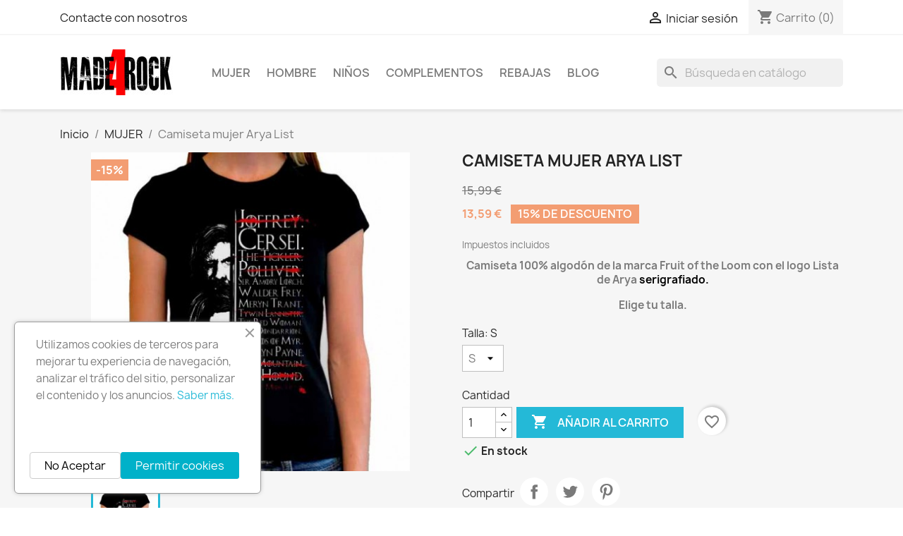

--- FILE ---
content_type: text/html; charset=utf-8
request_url: https://made4rock.com/es/mujer/58-camiseta-juego-de-tronos-arya-list.html
body_size: 17404
content:
<!doctype html>
<html lang="es-ES">

  <head>
    
      
  <meta charset="utf-8">


  <meta http-equiv="x-ua-compatible" content="ie=edge">



  <title>Camiseta mujer Juego de tronos Arya List. MADE4ROCK</title>
  
    
  
  <meta name="description" content="Camiseta mujer Juego de tronos Arya List. Camisetas de series de televisión para mujeres. Tienda de ropa para mujeres. Somos una tienda online de camisetas">
  <meta name="keywords" content="">
        <link rel="canonical" href="https://made4rock.com/es/mujer/58-camiseta-juego-de-tronos-arya-list.html">
    
          <link rel="alternate" href="https://made4rock.com/es/mujer/58-camiseta-juego-de-tronos-arya-list.html" hreflang="es-es">
          <link rel="alternate" href="https://made4rock.com/en/women/58-arya-list-women-t-shirt.html" hreflang="en-gb">
      
  
  
    <script type="application/ld+json">
  {
    "@context": "https://schema.org",
    "@type": "Organization",
    "name" : "MADE4ROCK",
    "url" : "https://made4rock.com/es/"
         ,"logo": {
        "@type": "ImageObject",
        "url":"https://made4rock.com/img/logo-1730745661.jpg"
      }
      }
</script>

<script type="application/ld+json">
  {
    "@context": "https://schema.org",
    "@type": "WebPage",
    "isPartOf": {
      "@type": "WebSite",
      "url":  "https://made4rock.com/es/",
      "name": "MADE4ROCK"
    },
    "name": "Camiseta mujer Juego de tronos Arya List. MADE4ROCK",
    "url":  "https://made4rock.com/es/mujer/58-camiseta-juego-de-tronos-arya-list.html"
  }
</script>


  <script type="application/ld+json">
    {
      "@context": "https://schema.org",
      "@type": "BreadcrumbList",
      "itemListElement": [
                  {
            "@type": "ListItem",
            "position": 1,
            "name": "Inicio",
            "item": "https://made4rock.com/es/"
          },                  {
            "@type": "ListItem",
            "position": 2,
            "name": "MUJER",
            "item": "https://made4rock.com/es/3-mujer"
          },                  {
            "@type": "ListItem",
            "position": 3,
            "name": "Camiseta mujer Arya List",
            "item": "https://made4rock.com/es/mujer/58-camiseta-juego-de-tronos-arya-list.html"
          }              ]
    }
  </script>
  
  
  
      <script type="application/ld+json">
  {
    "@context": "https://schema.org/",
    "@type": "Product",
    "name": "Camiseta mujer Arya List",
    "description": "Camiseta mujer Juego de tronos Arya List. Camisetas de series de televisión para mujeres. Tienda de ropa para mujeres. Somos una tienda online de camisetas",
    "category": "MUJER",
    "image" :"https://made4rock.com/126-home_default/camiseta-juego-de-tronos-arya-list.jpg",    "sku": "cam2arya",
    "mpn": "cam2arya"
        ,
    "brand": {
      "@type": "Brand",
      "name": "MADE4ROCK"
    }
            ,
    "weight": {
        "@context": "https://schema.org",
        "@type": "QuantitativeValue",
        "value": "0.170000",
        "unitCode": "kg"
    }
        ,
    "offers": {
      "@type": "Offer",
      "priceCurrency": "EUR",
      "name": "Camiseta mujer Arya List",
      "price": "13.59",
      "url": "https://made4rock.com/es/mujer/58-4726-camiseta-juego-de-tronos-arya-list.html#/34-talla-s",
      "priceValidUntil": "2026-01-30",
              "image": ["https://made4rock.com/126-large_default/camiseta-juego-de-tronos-arya-list.jpg"],
            "sku": "cam2arya",
      "mpn": "cam2arya",
                        "availability": "https://schema.org/InStock",
      "seller": {
        "@type": "Organization",
        "name": "MADE4ROCK"
      }
    }
      }
</script>

  
  
    
  

  
    <meta property="og:title" content="Camiseta mujer Juego de tronos Arya List. MADE4ROCK" />
    <meta property="og:description" content="Camiseta mujer Juego de tronos Arya List. Camisetas de series de televisión para mujeres. Tienda de ropa para mujeres. Somos una tienda online de camisetas" />
    <meta property="og:url" content="https://made4rock.com/es/mujer/58-camiseta-juego-de-tronos-arya-list.html" />
    <meta property="og:site_name" content="MADE4ROCK" />
        



  <meta name="viewport" content="width=device-width, initial-scale=1">



  <link rel="icon" type="image/vnd.microsoft.icon" href="https://made4rock.com/img/favicon.ico?1730745661">
  <link rel="shortcut icon" type="image/x-icon" href="https://made4rock.com/img/favicon.ico?1730745661">



    <link rel="stylesheet" href="/modules/ps_checkout/views/css/payments.css?version=8.5.0.6" type="text/css" media="all">
  <link rel="stylesheet" href="https://made4rock.com/themes/classic/assets/cache/theme-c0ea1c403.css" type="text/css" media="all">




  

  <script type="text/javascript">
        var blockwishlistController = "https:\/\/made4rock.com\/es\/module\/blockwishlist\/action";
        var prestashop = {"cart":{"products":[],"totals":{"total":{"type":"total","label":"Total","amount":0,"value":"0,00\u00a0\u20ac"},"total_including_tax":{"type":"total","label":"Total (impuestos incl.)","amount":0,"value":"0,00\u00a0\u20ac"},"total_excluding_tax":{"type":"total","label":"Total (impuestos excl.)","amount":0,"value":"0,00\u00a0\u20ac"}},"subtotals":{"products":{"type":"products","label":"Subtotal","amount":0,"value":"0,00\u00a0\u20ac"},"discounts":null,"shipping":{"type":"shipping","label":"Transporte","amount":0,"value":""},"tax":{"type":"tax","label":"Impuestos incluidos","amount":0,"value":"0,00\u00a0\u20ac"}},"products_count":0,"summary_string":"0 art\u00edculos","vouchers":{"allowed":1,"added":[]},"discounts":[],"minimalPurchase":0,"minimalPurchaseRequired":""},"currency":{"id":1,"name":"Euro","iso_code":"EUR","iso_code_num":"978","sign":"\u20ac"},"customer":{"lastname":null,"firstname":null,"email":null,"birthday":null,"newsletter":null,"newsletter_date_add":null,"optin":null,"website":null,"company":null,"siret":null,"ape":null,"is_logged":false,"gender":{"type":null,"name":null},"addresses":[]},"country":{"id_zone":"9","id_currency":"1","call_prefix":"34","iso_code":"ES","active":"1","contains_states":"1","need_identification_number":"0","need_zip_code":"1","zip_code_format":"NNNNN","display_tax_label":"1","name":"Espa\u00f1a","id":6},"language":{"name":"Espa\u00f1ol (Spanish)","iso_code":"es","locale":"es-ES","language_code":"es-es","active":"1","is_rtl":"0","date_format_lite":"d\/m\/Y","date_format_full":"d\/m\/Y H:i:s","id":1},"page":{"title":"","canonical":"https:\/\/made4rock.com\/es\/mujer\/58-camiseta-juego-de-tronos-arya-list.html","meta":{"title":"Camiseta mujer Juego de tronos Arya List. MADE4ROCK","description":"Camiseta mujer Juego de tronos Arya List. Camisetas de series de televisi\u00f3n para mujeres. Tienda de ropa para mujeres. Somos una tienda online de camisetas","keywords":"","robots":"index"},"page_name":"product","body_classes":{"lang-es":true,"lang-rtl":false,"country-ES":true,"currency-EUR":true,"layout-full-width":true,"page-product":true,"tax-display-enabled":true,"page-customer-account":false,"product-id-58":true,"product-Camiseta mujer Arya List":true,"product-id-category-3":true,"product-id-manufacturer-0":true,"product-id-supplier-0":true,"product-available-for-order":true},"admin_notifications":[],"password-policy":{"feedbacks":{"0":"Muy d\u00e9bil","1":"D\u00e9bil","2":"Promedio","3":"Fuerte","4":"Muy fuerte","Straight rows of keys are easy to guess":"Una serie seguida de teclas de la misma fila es f\u00e1cil de adivinar","Short keyboard patterns are easy to guess":"Los patrones de teclado cortos son f\u00e1ciles de adivinar","Use a longer keyboard pattern with more turns":"Usa un patr\u00f3n de teclado m\u00e1s largo y con m\u00e1s giros","Repeats like \"aaa\" are easy to guess":"Las repeticiones como \u00abaaa\u00bb son f\u00e1ciles de adivinar","Repeats like \"abcabcabc\" are only slightly harder to guess than \"abc\"":"Las repeticiones como \"abcabcabc\" son solo un poco m\u00e1s dif\u00edciles de adivinar que \"abc\"","Sequences like abc or 6543 are easy to guess":"Las secuencias como \"abc\" o \"6543\" son f\u00e1ciles de adivinar","Recent years are easy to guess":"Los a\u00f1os recientes son f\u00e1ciles de adivinar","Dates are often easy to guess":"Las fechas suelen ser f\u00e1ciles de adivinar","This is a top-10 common password":"Esta es una de las 10 contrase\u00f1as m\u00e1s comunes","This is a top-100 common password":"Esta es una de las 100 contrase\u00f1as m\u00e1s comunes","This is a very common password":"Esta contrase\u00f1a es muy com\u00fan","This is similar to a commonly used password":"Esta contrase\u00f1a es similar a otras contrase\u00f1as muy usadas","A word by itself is easy to guess":"Una palabra que por s\u00ed misma es f\u00e1cil de adivinar","Names and surnames by themselves are easy to guess":"Los nombres y apellidos completos son f\u00e1ciles de adivinar","Common names and surnames are easy to guess":"Los nombres comunes y los apellidos son f\u00e1ciles de adivinar","Use a few words, avoid common phrases":"Usa varias palabras, evita frases comunes","No need for symbols, digits, or uppercase letters":"No se necesitan s\u00edmbolos, d\u00edgitos o letras may\u00fasculas","Avoid repeated words and characters":"Evita repetir palabras y caracteres","Avoid sequences":"Evita secuencias","Avoid recent years":"Evita a\u00f1os recientes","Avoid years that are associated with you":"Evita a\u00f1os que puedan asociarse contigo","Avoid dates and years that are associated with you":"Evita a\u00f1os y fechas que puedan asociarse contigo","Capitalization doesn't help very much":"Las may\u00fasculas no ayudan mucho","All-uppercase is almost as easy to guess as all-lowercase":"Todo en may\u00fasculas es casi tan f\u00e1cil de adivinar como en min\u00fasculas","Reversed words aren't much harder to guess":"Las palabras invertidas no son mucho m\u00e1s dif\u00edciles de adivinar","Predictable substitutions like '@' instead of 'a' don't help very much":"Las sustituciones predecibles como usar \"@\" en lugar de \"a\" no ayudan mucho","Add another word or two. Uncommon words are better.":"A\u00f1ade una o dos palabras m\u00e1s. Es mejor usar palabras poco habituales."}}},"shop":{"name":"MADE4ROCK","logo":"https:\/\/made4rock.com\/img\/logo-1730745661.jpg","stores_icon":"https:\/\/made4rock.com\/img\/mi-tienda-logo_stores-1431877782.gif","favicon":"https:\/\/made4rock.com\/img\/favicon.ico"},"core_js_public_path":"\/themes\/","urls":{"base_url":"https:\/\/made4rock.com\/","current_url":"https:\/\/made4rock.com\/es\/mujer\/58-camiseta-juego-de-tronos-arya-list.html","shop_domain_url":"https:\/\/made4rock.com","img_ps_url":"https:\/\/made4rock.com\/img\/","img_cat_url":"https:\/\/made4rock.com\/img\/c\/","img_lang_url":"https:\/\/made4rock.com\/img\/l\/","img_prod_url":"https:\/\/made4rock.com\/img\/p\/","img_manu_url":"https:\/\/made4rock.com\/img\/m\/","img_sup_url":"https:\/\/made4rock.com\/img\/su\/","img_ship_url":"https:\/\/made4rock.com\/img\/s\/","img_store_url":"https:\/\/made4rock.com\/img\/st\/","img_col_url":"https:\/\/made4rock.com\/img\/co\/","img_url":"https:\/\/made4rock.com\/themes\/classic\/assets\/img\/","css_url":"https:\/\/made4rock.com\/themes\/classic\/assets\/css\/","js_url":"https:\/\/made4rock.com\/themes\/classic\/assets\/js\/","pic_url":"https:\/\/made4rock.com\/upload\/","theme_assets":"https:\/\/made4rock.com\/themes\/classic\/assets\/","theme_dir":"https:\/\/made4rock.com\/themes\/classic\/","pages":{"address":"https:\/\/made4rock.com\/es\/direccion","addresses":"https:\/\/made4rock.com\/es\/direcciones","authentication":"https:\/\/made4rock.com\/es\/inicio-sesion","manufacturer":"https:\/\/made4rock.com\/es\/fabricantes","cart":"https:\/\/made4rock.com\/es\/carrito","category":"https:\/\/made4rock.com\/es\/index.php?controller=category","cms":"https:\/\/made4rock.com\/es\/index.php?controller=cms","contact":"https:\/\/made4rock.com\/es\/contactanos","discount":"https:\/\/made4rock.com\/es\/descuento","guest_tracking":"https:\/\/made4rock.com\/es\/seguimiento-cliente-no-registrado","history":"https:\/\/made4rock.com\/es\/historial-compra","identity":"https:\/\/made4rock.com\/es\/datos-personales","index":"https:\/\/made4rock.com\/es\/","my_account":"https:\/\/made4rock.com\/es\/mi-cuenta","order_confirmation":"https:\/\/made4rock.com\/es\/confirmacion-pedido","order_detail":"https:\/\/made4rock.com\/es\/index.php?controller=order-detail","order_follow":"https:\/\/made4rock.com\/es\/seguimiento-pedido","order":"https:\/\/made4rock.com\/es\/pedido","order_return":"https:\/\/made4rock.com\/es\/index.php?controller=order-return","order_slip":"https:\/\/made4rock.com\/es\/albaran","pagenotfound":"https:\/\/made4rock.com\/es\/pagina-no-ecnontrada","password":"https:\/\/made4rock.com\/es\/recuperacion-contrase\u00f1a","pdf_invoice":"https:\/\/made4rock.com\/es\/index.php?controller=pdf-invoice","pdf_order_return":"https:\/\/made4rock.com\/es\/index.php?controller=pdf-order-return","pdf_order_slip":"https:\/\/made4rock.com\/es\/index.php?controller=pdf-order-slip","prices_drop":"https:\/\/made4rock.com\/es\/bajamos-precios","product":"https:\/\/made4rock.com\/es\/index.php?controller=product","registration":"https:\/\/made4rock.com\/es\/index.php?controller=registration","search":"https:\/\/made4rock.com\/es\/buscar","sitemap":"https:\/\/made4rock.com\/es\/mapa-web","stores":"https:\/\/made4rock.com\/es\/tiendas","supplier":"https:\/\/made4rock.com\/es\/proveedor","new_products":"https:\/\/made4rock.com\/es\/nuevos-productos","brands":"https:\/\/made4rock.com\/es\/fabricantes","register":"https:\/\/made4rock.com\/es\/index.php?controller=registration","order_login":"https:\/\/made4rock.com\/es\/pedido?login=1"},"alternative_langs":{"es-es":"https:\/\/made4rock.com\/es\/mujer\/58-camiseta-juego-de-tronos-arya-list.html","en-gb":"https:\/\/made4rock.com\/en\/women\/58-arya-list-women-t-shirt.html"},"actions":{"logout":"https:\/\/made4rock.com\/es\/?mylogout="},"no_picture_image":{"bySize":{"small_default":{"url":"https:\/\/made4rock.com\/img\/p\/es-default-small_default.jpg","width":98,"height":98},"cart_default":{"url":"https:\/\/made4rock.com\/img\/p\/es-default-cart_default.jpg","width":125,"height":125},"home_default":{"url":"https:\/\/made4rock.com\/img\/p\/es-default-home_default.jpg","width":250,"height":250},"medium_default":{"url":"https:\/\/made4rock.com\/img\/p\/es-default-medium_default.jpg","width":452,"height":452},"large_default":{"url":"https:\/\/made4rock.com\/img\/p\/es-default-large_default.jpg","width":800,"height":800}},"small":{"url":"https:\/\/made4rock.com\/img\/p\/es-default-small_default.jpg","width":98,"height":98},"medium":{"url":"https:\/\/made4rock.com\/img\/p\/es-default-home_default.jpg","width":250,"height":250},"large":{"url":"https:\/\/made4rock.com\/img\/p\/es-default-large_default.jpg","width":800,"height":800},"legend":""}},"configuration":{"display_taxes_label":true,"display_prices_tax_incl":true,"is_catalog":false,"show_prices":true,"opt_in":{"partner":false},"quantity_discount":{"type":"discount","label":"Descuento unitario"},"voucher_enabled":1,"return_enabled":0},"field_required":[],"breadcrumb":{"links":[{"title":"Inicio","url":"https:\/\/made4rock.com\/es\/"},{"title":"MUJER","url":"https:\/\/made4rock.com\/es\/3-mujer"},{"title":"Camiseta mujer Arya List","url":"https:\/\/made4rock.com\/es\/mujer\/58-camiseta-juego-de-tronos-arya-list.html"}],"count":3},"link":{"protocol_link":"https:\/\/","protocol_content":"https:\/\/"},"time":1768476425,"static_token":"9de9a2bbe9b3cbd5465c15639927369b","token":"895423f582c78c8a51d110f301a5285b","debug":false};
        var productsAlreadyTagged = [];
        var ps_checkoutApplePayUrl = "https:\/\/made4rock.com\/es\/module\/ps_checkout\/applepay?token=9de9a2bbe9b3cbd5465c15639927369b";
        var ps_checkoutAutoRenderDisabled = false;
        var ps_checkoutCancelUrl = "https:\/\/made4rock.com\/es\/module\/ps_checkout\/cancel?token=9de9a2bbe9b3cbd5465c15639927369b";
        var ps_checkoutCardBrands = ["MASTERCARD","VISA","AMEX"];
        var ps_checkoutCardFundingSourceImg = "\/modules\/ps_checkout\/views\/img\/payment-cards.png";
        var ps_checkoutCardLogos = {"AMEX":"\/modules\/ps_checkout\/views\/img\/amex.svg","CB_NATIONALE":"\/modules\/ps_checkout\/views\/img\/cb.svg","DINERS":"\/modules\/ps_checkout\/views\/img\/diners.svg","DISCOVER":"\/modules\/ps_checkout\/views\/img\/discover.svg","JCB":"\/modules\/ps_checkout\/views\/img\/jcb.svg","MAESTRO":"\/modules\/ps_checkout\/views\/img\/maestro.svg","MASTERCARD":"\/modules\/ps_checkout\/views\/img\/mastercard.svg","UNIONPAY":"\/modules\/ps_checkout\/views\/img\/unionpay.svg","VISA":"\/modules\/ps_checkout\/views\/img\/visa.svg"};
        var ps_checkoutCartProductCount = 0;
        var ps_checkoutCheckUrl = "https:\/\/made4rock.com\/es\/module\/ps_checkout\/check?token=9de9a2bbe9b3cbd5465c15639927369b";
        var ps_checkoutCheckoutTranslations = {"checkout.go.back.label":"Pagar","checkout.go.back.link.title":"Volver a la compra","checkout.card.payment":"Pago con tarjeta","checkout.page.heading":"Resumen del pedido","checkout.cart.empty":"Tu carrito est\u00e1 vac\u00edo.","checkout.page.subheading.card":"Tarjeta","checkout.page.subheading.paypal":"PayPal","checkout.payment.by.card":"Has elegido pagar con tarjeta.","checkout.payment.by.paypal":"Has elegido pagar con PayPal.","checkout.order.summary":"Este es un breve resumen de tu pedido:","checkout.order.amount.total":"El importe total del pedido es de","checkout.order.included.tax":"(IVA incluido)","checkout.order.confirm.label":"Haz clic en \"Confirmar mi pedido\" para confirmar el pedido.","checkout.payment.token.delete.modal.header":"\u00bfEliminar este m\u00e9todo de pago?","checkout.payment.token.delete.modal.content":"El siguiente m\u00e9todo de pago ser\u00e1 eliminado de tu cuenta:","checkout.payment.token.delete.modal.confirm-button":"Eliminar m\u00e9todo de pago","checkout.payment.loader.processing-request":"Por favor espera, estamos procesando tu solicitud","checkout.payment.others.link.label":"Otros m\u00e9todos de pago","checkout.payment.others.confirm.button.label":"Confirmar el pedido","checkout.form.error.label":"Se ha producido un error durante el pago. Vuelve a intentarlo o ponte en contacto con el servicio de asistencia.","loader-component.label.header":"\u00a1Gracias por tu compra!","loader-component.label.body":"Por favor, espera, estamos procesando tu pago","loader-component.label.body.longer":"Esto est\u00e1 tardando m\u00e1s de lo esperado. Por favor, espera\u2026","payment-method-logos.title":"Pagos 100% seguros","express-button.cart.separator":"o","express-button.checkout.express-checkout":"Compra r\u00e1pida","ok":"Ok","cancel":"Cancelar","paypal.hosted-fields.label.card-name":"Nombre del titular de la tarjeta","paypal.hosted-fields.placeholder.card-name":"Nombre del titular de la tarjeta","paypal.hosted-fields.label.card-number":"N\u00famero de tarjeta","paypal.hosted-fields.placeholder.card-number":"N\u00famero de tarjeta","paypal.hosted-fields.label.expiration-date":"Fecha de caducidad","paypal.hosted-fields.placeholder.expiration-date":"MM\/YY","paypal.hosted-fields.label.cvv":"CVC","paypal.hosted-fields.placeholder.cvv":"XXX","error.paypal-sdk":"No hay instancia del SDK de JavaScript de PayPal","error.google-pay-sdk":"No hay instancia del SDK de JavaScript de Google Pay","error.apple-pay-sdk":"No hay instancia del SDK de JavaScript de Apple Pay","error.google-pay.transaction-info":"Ocurri\u00f3 un error al obtener la informaci\u00f3n de la transacci\u00f3n de Google Pay","error.apple-pay.payment-request":"Ocurri\u00f3 un error al obtener la solicitud de pago de Apple Pay","error.paypal-sdk.contingency.cancel":"Autenticaci\u00f3n del titular de la tarjeta cancelada, por favor, elige otro m\u00e9todo de pago o int\u00e9ntalo de nuevo.","error.paypal-sdk.contingency.error":"Se ha producido un error en la autentificaci\u00f3n del titular de la tarjeta, por favor, elige otro m\u00e9todo de pago o int\u00e9ntalo de nuevo.","error.paypal-sdk.contingency.failure":"Autenticaci\u00f3n del titular de la tarjeta cancelada, por favor, elige otro m\u00e9todo de pago o int\u00e9ntalo de nuevo.","error.paypal-sdk.contingency.unknown":"Autenticaci\u00f3n del titular de la tarjeta no puede ser verificada, por favor, elige otro m\u00e9todo de pago o int\u00e9ntalo de nuevo.","APPLE_PAY_MERCHANT_SESSION_VALIDATION_ERROR":"No podemos procesar su pago con Apple Pay en este momento. Esto podr\u00eda deberse a un problema al verificar la configuraci\u00f3n de pago de este sitio web. Int\u00e9ntelo de nuevo m\u00e1s tarde o elija otro m\u00e9todo de pago.","APPROVE_APPLE_PAY_VALIDATION_ERROR":"Hemos encontrado un problema al procesar su pago con Apple Pay. Verifique los detalles de su pedido e int\u00e9ntelo de nuevo, o utilice otro m\u00e9todo de pago."};
        var ps_checkoutCheckoutUrl = "https:\/\/made4rock.com\/es\/pedido";
        var ps_checkoutConfirmUrl = "https:\/\/made4rock.com\/es\/confirmacion-pedido";
        var ps_checkoutCreateUrl = "https:\/\/made4rock.com\/es\/module\/ps_checkout\/create?token=9de9a2bbe9b3cbd5465c15639927369b";
        var ps_checkoutCustomMarks = {"google_pay":"\/modules\/ps_checkout\/views\/img\/google_pay.svg"};
        var ps_checkoutExpressCheckoutCartEnabled = false;
        var ps_checkoutExpressCheckoutOrderEnabled = false;
        var ps_checkoutExpressCheckoutProductEnabled = false;
        var ps_checkoutExpressCheckoutSelected = false;
        var ps_checkoutExpressCheckoutUrl = "https:\/\/made4rock.com\/es\/module\/ps_checkout\/ExpressCheckout?token=9de9a2bbe9b3cbd5465c15639927369b";
        var ps_checkoutFundingSource = "paypal";
        var ps_checkoutFundingSourcesSorted = ["card","paypal","google_pay"];
        var ps_checkoutGooglePayUrl = "https:\/\/made4rock.com\/es\/module\/ps_checkout\/googlepay?token=9de9a2bbe9b3cbd5465c15639927369b";
        var ps_checkoutHostedFieldsContingencies = "SCA_WHEN_REQUIRED";
        var ps_checkoutHostedFieldsEnabled = true;
        var ps_checkoutIconsPath = "\/modules\/ps_checkout\/views\/img\/icons\/";
        var ps_checkoutLoaderImage = "\/modules\/ps_checkout\/views\/img\/loader.svg";
        var ps_checkoutPartnerAttributionId = "PrestaShop_Cart_PSXO_PSDownload";
        var ps_checkoutPayLaterCartPageButtonEnabled = false;
        var ps_checkoutPayLaterCategoryPageBannerEnabled = false;
        var ps_checkoutPayLaterHomePageBannerEnabled = false;
        var ps_checkoutPayLaterOrderPageBannerEnabled = false;
        var ps_checkoutPayLaterOrderPageButtonEnabled = false;
        var ps_checkoutPayLaterOrderPageMessageEnabled = false;
        var ps_checkoutPayLaterProductPageBannerEnabled = false;
        var ps_checkoutPayLaterProductPageButtonEnabled = false;
        var ps_checkoutPayLaterProductPageMessageEnabled = false;
        var ps_checkoutPayPalButtonConfiguration = {"shape":"pill","label":"pay","color":"gold"};
        var ps_checkoutPayPalEnvironment = "LIVE";
        var ps_checkoutPayPalOrderId = "";
        var ps_checkoutPayPalSdkConfig = {"clientId":"AXjYFXWyb4xJCErTUDiFkzL0Ulnn-bMm4fal4G-1nQXQ1ZQxp06fOuE7naKUXGkq2TZpYSiI9xXbs4eo","merchantId":"EFVASAXLTYTLG","currency":"EUR","intent":"capture","commit":"false","vault":"false","integrationDate":"2024-04-01","dataPartnerAttributionId":"PrestaShop_Cart_PSXO_PSDownload","dataCspNonce":"","dataEnable3ds":"true","disableFunding":"bancontact,eps,ideal,mybank,p24,paylater,blik","components":"marks,funding-eligibility,googlepay"};
        var ps_checkoutPayWithTranslations = {"card":"Pagar con tarjeta - pagos 100% seguros","paypal":"Pagar con PayPal","google_pay":"Pagar con Google Pay"};
        var ps_checkoutPaymentMethodLogosTitleImg = "\/modules\/ps_checkout\/views\/img\/icons\/lock_checkout.svg";
        var ps_checkoutPaymentUrl = "https:\/\/made4rock.com\/es\/module\/ps_checkout\/payment?token=9de9a2bbe9b3cbd5465c15639927369b";
        var ps_checkoutRenderPaymentMethodLogos = true;
        var ps_checkoutValidateUrl = "https:\/\/made4rock.com\/es\/module\/ps_checkout\/validate?token=9de9a2bbe9b3cbd5465c15639927369b";
        var ps_checkoutVaultUrl = "https:\/\/made4rock.com\/es\/module\/ps_checkout\/vault?token=9de9a2bbe9b3cbd5465c15639927369b";
        var ps_checkoutVersion = "8.5.0.6";
        var psr_icon_color = "#000000";
        var removeFromWishlistUrl = "https:\/\/made4rock.com\/es\/module\/blockwishlist\/action?action=deleteProductFromWishlist";
        var wishlistAddProductToCartUrl = "https:\/\/made4rock.com\/es\/module\/blockwishlist\/action?action=addProductToCart";
        var wishlistUrl = "https:\/\/made4rock.com\/es\/module\/blockwishlist\/view";
      </script>



  
<script async src="https://www.googletagmanager.com/gtag/js?id=UA-101071810-1"></script>
<script>
  window.dataLayer = window.dataLayer || [];
  function gtag(){dataLayer.push(arguments);}
  gtag('js', new Date());
  gtag(
    'config',
    'UA-101071810-1',
    {
      'debug_mode':false
                      }
  );
</script>




    
  <meta property="og:type" content="product">
      <meta property="og:image" content="https://made4rock.com/126-large_default/camiseta-juego-de-tronos-arya-list.jpg">
  
      <meta property="product:pretax_price:amount" content="11.232645">
    <meta property="product:pretax_price:currency" content="EUR">
    <meta property="product:price:amount" content="13.59">
    <meta property="product:price:currency" content="EUR">
      <meta property="product:weight:value" content="0.170000">
  <meta property="product:weight:units" content="kg">
  
  </head>

  <body id="product" class="lang-es country-es currency-eur layout-full-width page-product tax-display-enabled product-id-58 product-camiseta-mujer-arya-list product-id-category-3 product-id-manufacturer-0 product-id-supplier-0 product-available-for-order">

    
      
    

    <main>
      
              

      <header id="header">
        
          
  <div class="header-banner">
    
  </div>



  <nav class="header-nav">
    <div class="container">
      <div class="row">
        <div class="hidden-sm-down">
          <div class="col-md-5 col-xs-12">
            <div id="_desktop_contact_link">
  <div id="contact-link">
          <a href="https://made4rock.com/es/contactanos">Contacte con nosotros</a>
      </div>
</div>

          </div>
          <div class="col-md-7 right-nav">
              <div id="_desktop_user_info">
  <div class="user-info">
          <a
        href="https://made4rock.com/es/inicio-sesion?back=https%3A%2F%2Fmade4rock.com%2Fes%2Fmujer%2F58-camiseta-juego-de-tronos-arya-list.html"
        title="Acceda a su cuenta de cliente"
        rel="nofollow"
      >
        <i class="material-icons">&#xE7FF;</i>
        <span class="hidden-sm-down">Iniciar sesión</span>
      </a>
      </div>
</div>
<div id="_desktop_cart">
  <div class="blockcart cart-preview inactive" data-refresh-url="//made4rock.com/es/module/ps_shoppingcart/ajax">
    <div class="header">
              <i class="material-icons shopping-cart" aria-hidden="true">shopping_cart</i>
        <span class="hidden-sm-down">Carrito</span>
        <span class="cart-products-count">(0)</span>
          </div>
  </div>
</div>

          </div>
        </div>
        <div class="hidden-md-up text-sm-center mobile">
          <div class="float-xs-left" id="menu-icon">
            <i class="material-icons d-inline">&#xE5D2;</i>
          </div>
          <div class="float-xs-right" id="_mobile_cart"></div>
          <div class="float-xs-right" id="_mobile_user_info"></div>
          <div class="top-logo" id="_mobile_logo"></div>
          <div class="clearfix"></div>
        </div>
      </div>
    </div>
  </nav>



  <div class="header-top">
    <div class="container">
       <div class="row">
        <div class="col-md-2 hidden-sm-down" id="_desktop_logo">
                                    
  <a href="https://made4rock.com/es/">
    <img
      class="logo img-fluid"
      src="https://made4rock.com/img/logo-1730745661.jpg"
      alt="MADE4ROCK"
      width="160"
      height="65">
  </a>

                              </div>
        <div class="header-top-right col-md-10 col-sm-12 position-static">
          

<div class="menu js-top-menu position-static hidden-sm-down" id="_desktop_top_menu">
    
          <ul class="top-menu" id="top-menu" data-depth="0">
                    <li class="category" id="category-3">
                          <a
                class="dropdown-item"
                href="https://made4rock.com/es/3-mujer" data-depth="0"
                              >
                                                                      <span class="float-xs-right hidden-md-up">
                    <span data-target="#top_sub_menu_34069" data-toggle="collapse" class="navbar-toggler collapse-icons">
                      <i class="material-icons add">&#xE313;</i>
                      <i class="material-icons remove">&#xE316;</i>
                    </span>
                  </span>
                                MUJER
              </a>
                            <div  class="popover sub-menu js-sub-menu collapse" id="top_sub_menu_34069">
                
          <ul class="top-menu"  data-depth="1">
                    <li class="category" id="category-4">
                          <a
                class="dropdown-item dropdown-submenu"
                href="https://made4rock.com/es/4-camisetas-rock" data-depth="1"
                              >
                                CAMISETAS ROCK
              </a>
                          </li>
                    <li class="category" id="category-8">
                          <a
                class="dropdown-item dropdown-submenu"
                href="https://made4rock.com/es/8-camisetas-tvcine" data-depth="1"
                              >
                                CAMISETAS TV/CINE
              </a>
                          </li>
                    <li class="category" id="category-19">
                          <a
                class="dropdown-item dropdown-submenu"
                href="https://made4rock.com/es/19-camisetas-biker" data-depth="1"
                              >
                                CAMISETAS BIKER
              </a>
                          </li>
                    <li class="category" id="category-34">
                          <a
                class="dropdown-item dropdown-submenu"
                href="https://made4rock.com/es/34-sudaderas-mujer" data-depth="1"
                              >
                                SUDADERAS MUJER
              </a>
                          </li>
              </ul>
    
              </div>
                          </li>
                    <li class="category" id="category-12">
                          <a
                class="dropdown-item"
                href="https://made4rock.com/es/12-hombre" data-depth="0"
                              >
                                                                      <span class="float-xs-right hidden-md-up">
                    <span data-target="#top_sub_menu_67838" data-toggle="collapse" class="navbar-toggler collapse-icons">
                      <i class="material-icons add">&#xE313;</i>
                      <i class="material-icons remove">&#xE316;</i>
                    </span>
                  </span>
                                HOMBRE
              </a>
                            <div  class="popover sub-menu js-sub-menu collapse" id="top_sub_menu_67838">
                
          <ul class="top-menu"  data-depth="1">
                    <li class="category" id="category-13">
                          <a
                class="dropdown-item dropdown-submenu"
                href="https://made4rock.com/es/13-camisetas-rock" data-depth="1"
                              >
                                CAMISETAS ROCK
              </a>
                          </li>
                    <li class="category" id="category-35">
                          <a
                class="dropdown-item dropdown-submenu"
                href="https://made4rock.com/es/35-camisetas-moteras" data-depth="1"
                              >
                                CAMISETAS MOTERAS
              </a>
                          </li>
                    <li class="category" id="category-15">
                          <a
                class="dropdown-item dropdown-submenu"
                href="https://made4rock.com/es/15-camisetas-tv-series-cine" data-depth="1"
                              >
                                CAMISETAS TV SERIES CINE
              </a>
                          </li>
                    <li class="category" id="category-16">
                          <a
                class="dropdown-item dropdown-submenu"
                href="https://made4rock.com/es/16-sudaderas-hombre" data-depth="1"
                              >
                                SUDADERAS HOMBRE
              </a>
                          </li>
              </ul>
    
              </div>
                          </li>
                    <li class="category" id="category-17">
                          <a
                class="dropdown-item"
                href="https://made4rock.com/es/17-ninos" data-depth="0"
                              >
                                NIÑOS
              </a>
                          </li>
                    <li class="category" id="category-23">
                          <a
                class="dropdown-item"
                href="https://made4rock.com/es/23-complementos" data-depth="0"
                              >
                                                                      <span class="float-xs-right hidden-md-up">
                    <span data-target="#top_sub_menu_78002" data-toggle="collapse" class="navbar-toggler collapse-icons">
                      <i class="material-icons add">&#xE313;</i>
                      <i class="material-icons remove">&#xE316;</i>
                    </span>
                  </span>
                                COMPLEMENTOS
              </a>
                            <div  class="popover sub-menu js-sub-menu collapse" id="top_sub_menu_78002">
                
          <ul class="top-menu"  data-depth="1">
                    <li class="category" id="category-24">
                          <a
                class="dropdown-item dropdown-submenu"
                href="https://made4rock.com/es/24-bolsos" data-depth="1"
                              >
                                BOLSOS
              </a>
                          </li>
                    <li class="category" id="category-25">
                          <a
                class="dropdown-item dropdown-submenu"
                href="https://made4rock.com/es/25-cadenas" data-depth="1"
                              >
                                CADENAS
              </a>
                          </li>
                    <li class="category" id="category-29">
                          <a
                class="dropdown-item dropdown-submenu"
                href="https://made4rock.com/es/29-bandanas" data-depth="1"
                              >
                                BANDANAS
              </a>
                          </li>
                    <li class="category" id="category-26">
                          <a
                class="dropdown-item dropdown-submenu"
                href="https://made4rock.com/es/26-parches" data-depth="1"
                              >
                                PARCHES
              </a>
                          </li>
                    <li class="category" id="category-27">
                          <a
                class="dropdown-item dropdown-submenu"
                href="https://made4rock.com/es/27-banderas" data-depth="1"
                              >
                                BANDERAS
              </a>
                          </li>
                    <li class="category" id="category-28">
                          <a
                class="dropdown-item dropdown-submenu"
                href="https://made4rock.com/es/28-carteras" data-depth="1"
                              >
                                CARTERAS
              </a>
                          </li>
                    <li class="category" id="category-30">
                          <a
                class="dropdown-item dropdown-submenu"
                href="https://made4rock.com/es/30-munequeras" data-depth="1"
                              >
                                MUÑEQUERAS
              </a>
                          </li>
                    <li class="category" id="category-36">
                          <a
                class="dropdown-item dropdown-submenu"
                href="https://made4rock.com/es/36-hebillas" data-depth="1"
                              >
                                HEBILLAS
              </a>
                          </li>
                    <li class="category" id="category-31">
                          <a
                class="dropdown-item dropdown-submenu"
                href="https://made4rock.com/es/31-gorras" data-depth="1"
                              >
                                GORRAS
              </a>
                          </li>
                    <li class="category" id="category-33">
                          <a
                class="dropdown-item dropdown-submenu"
                href="https://made4rock.com/es/33-tazas" data-depth="1"
                              >
                                TAZAS
              </a>
                          </li>
                    <li class="category" id="category-32">
                          <a
                class="dropdown-item dropdown-submenu"
                href="https://made4rock.com/es/32-anillos" data-depth="1"
                              >
                                ANILLOS
              </a>
                          </li>
              </ul>
    
              </div>
                          </li>
                    <li class="category" id="category-18">
                          <a
                class="dropdown-item"
                href="https://made4rock.com/es/18-camisetas-rebajadas" data-depth="0"
                              >
                                REBAJAS
              </a>
                          </li>
                    <li class="link" id="lnk-blog">
                          <a
                class="dropdown-item"
                href="https://blog.made4rock.com/" data-depth="0"
                 target="_blank"               >
                                BLOG
              </a>
                          </li>
              </ul>
    
    <div class="clearfix"></div>
</div>
<div id="search_widget" class="search-widgets" data-search-controller-url="//made4rock.com/es/buscar">
  <form method="get" action="//made4rock.com/es/buscar">
    <input type="hidden" name="controller" value="search">
    <i class="material-icons search" aria-hidden="true">search</i>
    <input type="text" name="s" value="" placeholder="Búsqueda en catálogo" aria-label="Buscar">
    <i class="material-icons clear" aria-hidden="true">clear</i>
  </form>
</div>

        </div>
      </div>
      <div id="mobile_top_menu_wrapper" class="row hidden-md-up" style="display:none;">
        <div class="js-top-menu mobile" id="_mobile_top_menu"></div>
        <div class="js-top-menu-bottom">
          <div id="_mobile_currency_selector"></div>
          <div id="_mobile_language_selector"></div>
          <div id="_mobile_contact_link"></div>
        </div>
      </div>
    </div>
  </div>
  

        
      </header>

      <section id="wrapper">
        
          
<aside id="notifications">
  <div class="notifications-container container">
    
    
    
      </div>
</aside>
        

        
        <div class="container">
          
            <nav data-depth="3" class="breadcrumb">
  <ol>
    
              
          <li>
                          <a href="https://made4rock.com/es/"><span>Inicio</span></a>
                      </li>
        
              
          <li>
                          <a href="https://made4rock.com/es/3-mujer"><span>MUJER</span></a>
                      </li>
        
              
          <li>
                          <span>Camiseta mujer Arya List</span>
                      </li>
        
          
  </ol>
</nav>
          

          <div class="row">
            

            
  <div id="content-wrapper" class="js-content-wrapper col-xs-12">
    
    

  <section id="main">
    <meta content="https://made4rock.com/es/mujer/58-4726-camiseta-juego-de-tronos-arya-list.html#/34-talla-s">

    <div class="row product-container js-product-container">
      <div class="col-md-6">
        
          <section class="page-content" id="content">
            
              
    <ul class="product-flags js-product-flags">
                    <li class="product-flag discount">-15%</li>
            </ul>


              
                <div class="images-container js-images-container">
  
    <div class="product-cover">
              <picture>
                              <img
            class="js-qv-product-cover img-fluid"
            src="https://made4rock.com/126-large_default/camiseta-juego-de-tronos-arya-list.jpg"
                          alt="Camiseta mujer  Arya list "
              title="Camiseta mujer  Arya list "
                        loading="lazy"
            width="800"
            height="800"
          >
        </picture>
        <div class="layer hidden-sm-down" data-toggle="modal" data-target="#product-modal">
          <i class="material-icons zoom-in">search</i>
        </div>
          </div>
  

  
    <div class="js-qv-mask mask">
      <ul class="product-images js-qv-product-images">
                  <li class="thumb-container js-thumb-container">
            <picture>
                                          <img
                class="thumb js-thumb  selected js-thumb-selected "
                data-image-medium-src="https://made4rock.com/126-medium_default/camiseta-juego-de-tronos-arya-list.jpg"
                data-image-medium-sources="{&quot;jpg&quot;:&quot;https:\/\/made4rock.com\/126-medium_default\/camiseta-juego-de-tronos-arya-list.jpg&quot;}"                data-image-large-src="https://made4rock.com/126-large_default/camiseta-juego-de-tronos-arya-list.jpg"
                data-image-large-sources="{&quot;jpg&quot;:&quot;https:\/\/made4rock.com\/126-large_default\/camiseta-juego-de-tronos-arya-list.jpg&quot;}"                src="https://made4rock.com/126-small_default/camiseta-juego-de-tronos-arya-list.jpg"
                                  alt="Camiseta mujer  Arya list "
                  title="Camiseta mujer  Arya list "
                                loading="lazy"
                width="98"
                height="98"
              >
            </picture>
          </li>
              </ul>
    </div>
  

</div>
              
              <div class="scroll-box-arrows">
                <i class="material-icons left">&#xE314;</i>
                <i class="material-icons right">&#xE315;</i>
              </div>

            
          </section>
        
        </div>
        <div class="col-md-6">
          
            
              <h1 class="h1">Camiseta mujer Arya List</h1>
            
          
          
              <div class="product-prices js-product-prices">
    
              <div class="product-discount">
          
          <span class="regular-price">15,99 €</span>
        </div>
          

    
      <div
        class="product-price h5 has-discount">

        <div class="current-price">
          <span class='current-price-value' content="13.59">
                                      13,59 €
                      </span>

                                    <span class="discount discount-percentage">15% de descuento</span>
                              </div>

        
                  
      </div>
    

    
          

    
          

    
            

    

    <div class="tax-shipping-delivery-label">
              Impuestos incluidos
            
      
                                          </div>
  </div>
          

          <div class="product-information">
            
              <div id="product-description-short-58" class="product-description"><p style="text-align: center;"><strong>Camiseta 100% algodón de la marca Fruit of the Loom con el logo Lista de Arya <span style="color: #000000;">serigrafiado.</span></strong></p>
<p style="text-align: center;"><strong>Elige tu talla.</strong></p></div>
            

            
            <div class="product-actions js-product-actions">
              
                <form action="https://made4rock.com/es/carrito" method="post" id="add-to-cart-or-refresh">
                  <input type="hidden" name="token" value="9de9a2bbe9b3cbd5465c15639927369b">
                  <input type="hidden" name="id_product" value="58" id="product_page_product_id">
                  <input type="hidden" name="id_customization" value="0" id="product_customization_id" class="js-product-customization-id">

                  
                    <div class="product-variants js-product-variants">
          <div class="clearfix product-variants-item">
      <span class="control-label">Talla: 
                      S                                                                                  </span>
              <select
          class="form-control form-control-select"
          id="group_5"
          aria-label="Talla"
          data-product-attribute="5"
          name="group[5]">
                      <option value="34" title="S" selected="selected">S</option>
                      <option value="35" title="M">M</option>
                      <option value="36" title="L">L</option>
                      <option value="37" title="XL">XL</option>
                  </select>
          </div>
      </div>
                  

                  
                                      

                  
                    <section class="product-discounts js-product-discounts">
  </section>
                  

                  
                    <div class="product-add-to-cart js-product-add-to-cart">
      <span class="control-label">Cantidad</span>

    
      <div class="product-quantity clearfix">
        <div class="qty">
          <input
            type="number"
            name="qty"
            id="quantity_wanted"
            inputmode="numeric"
            pattern="[0-9]*"
                          value="1"
              min="1"
                        class="input-group"
            aria-label="Cantidad"
          >
        </div>

        <div class="add">
          <button
            class="btn btn-primary add-to-cart"
            data-button-action="add-to-cart"
            type="submit"
                      >
            <i class="material-icons shopping-cart">&#xE547;</i>
            Añadir al carrito
          </button>
        </div>

        <div
  class="wishlist-button"
  data-url="https://made4rock.com/es/module/blockwishlist/action?action=deleteProductFromWishlist"
  data-product-id="58"
  data-product-attribute-id="4726"
  data-is-logged=""
  data-list-id="1"
  data-checked="true"
  data-is-product="true"
></div>


      </div>
    

    
      <span id="product-availability" class="js-product-availability">
                              <i class="material-icons rtl-no-flip product-available">&#xE5CA;</i>
                    En stock
              </span>
    

    
      <p class="product-minimal-quantity js-product-minimal-quantity">
              </p>
    
  </div>
                  

                  
                    <div class="product-additional-info js-product-additional-info">
  

      <div class="social-sharing">
      <span>Compartir</span>
      <ul>
                  <li class="facebook icon-gray"><a href="https://www.facebook.com/sharer.php?u=https%3A%2F%2Fmade4rock.com%2Fes%2Fmujer%2F58-camiseta-juego-de-tronos-arya-list.html" class="text-hide" title="Compartir" target="_blank" rel="noopener noreferrer">Compartir</a></li>
                  <li class="twitter icon-gray"><a href="https://twitter.com/intent/tweet?text=Camiseta+mujer+Arya+List https%3A%2F%2Fmade4rock.com%2Fes%2Fmujer%2F58-camiseta-juego-de-tronos-arya-list.html" class="text-hide" title="Tuitear" target="_blank" rel="noopener noreferrer">Tuitear</a></li>
                  <li class="pinterest icon-gray"><a href="https://www.pinterest.com/pin/create/button/?url=https%3A%2F%2Fmade4rock.com%2Fes%2Fmujer%2F58-camiseta-juego-de-tronos-arya-list.html/&amp;media=https%3A%2F%2Fmade4rock.com%2F126%2Fcamiseta-juego-de-tronos-arya-list.jpg&amp;description=Camiseta+mujer+Arya+List" class="text-hide" title="Pinterest" target="_blank" rel="noopener noreferrer">Pinterest</a></li>
              </ul>
    </div>
  

</div>
                  

                                    
                </form>
              

            </div>

            
              
            

            
              <div class="tabs">
                <ul class="nav nav-tabs" role="tablist">
                                      <li class="nav-item">
                       <a
                         class="nav-link active js-product-nav-active"
                         data-toggle="tab"
                         href="#description"
                         role="tab"
                         aria-controls="description"
                          aria-selected="true">Descripción</a>
                    </li>
                                    <li class="nav-item">
                    <a
                      class="nav-link"
                      data-toggle="tab"
                      href="#product-details"
                      role="tab"
                      aria-controls="product-details"
                      >Detalles del producto</a>
                  </li>
                                                    </ul>

                <div class="tab-content" id="tab-content">
                 <div class="tab-pane fade in active js-product-tab-active" id="description" role="tabpanel">
                   
                     <div class="product-description"><p style="text-align: center;"><strong>Fear cuts deeper than swords</strong></p>
<p style="text-align: center;"><strong>Camiseta 100% algodón de la marca Fruit of the Loom con el logo Lista de Arya <span style="color: #000000;">serigrafiado. </span></strong></p>
<p style="text-align: center;"><strong>Elige tu talla.</strong><br /><br /><strong>Envío certificado, de nuestra tienda a tu casa en 24/48 horas. </strong><strong><br /><br />Medidas de las camisetas:<br /><img src="https://made4rock.com/img/cms/medidas_camisera_mujer.jpg" alt="Camiseta mujer Juego de tronos Arya List" width="540" height="353" /><br /></strong></p></div>
                   
                 </div>

                 
                   <div class="js-product-details tab-pane fade"
     id="product-details"
     data-product="{&quot;id_shop_default&quot;:&quot;1&quot;,&quot;id_manufacturer&quot;:&quot;0&quot;,&quot;id_supplier&quot;:&quot;0&quot;,&quot;reference&quot;:&quot;cam2arya&quot;,&quot;is_virtual&quot;:&quot;0&quot;,&quot;delivery_in_stock&quot;:&quot;&quot;,&quot;delivery_out_stock&quot;:&quot;&quot;,&quot;id_category_default&quot;:&quot;3&quot;,&quot;on_sale&quot;:&quot;0&quot;,&quot;online_only&quot;:&quot;0&quot;,&quot;ecotax&quot;:0,&quot;minimal_quantity&quot;:&quot;1&quot;,&quot;low_stock_threshold&quot;:&quot;0&quot;,&quot;low_stock_alert&quot;:&quot;0&quot;,&quot;price&quot;:&quot;13,59\u00a0\u20ac&quot;,&quot;unity&quot;:&quot;&quot;,&quot;unit_price&quot;:&quot;&quot;,&quot;unit_price_ratio&quot;:0,&quot;additional_shipping_cost&quot;:&quot;0.000000&quot;,&quot;customizable&quot;:&quot;0&quot;,&quot;text_fields&quot;:&quot;0&quot;,&quot;uploadable_files&quot;:&quot;0&quot;,&quot;active&quot;:&quot;1&quot;,&quot;redirect_type&quot;:&quot;default&quot;,&quot;id_type_redirected&quot;:&quot;0&quot;,&quot;available_for_order&quot;:&quot;1&quot;,&quot;available_date&quot;:null,&quot;show_condition&quot;:&quot;0&quot;,&quot;condition&quot;:&quot;new&quot;,&quot;show_price&quot;:&quot;1&quot;,&quot;indexed&quot;:&quot;1&quot;,&quot;visibility&quot;:&quot;both&quot;,&quot;cache_default_attribute&quot;:&quot;4726&quot;,&quot;advanced_stock_management&quot;:&quot;0&quot;,&quot;date_add&quot;:&quot;2015-10-27 12:12:31&quot;,&quot;date_upd&quot;:&quot;2025-03-13 15:05:49&quot;,&quot;pack_stock_type&quot;:&quot;3&quot;,&quot;meta_description&quot;:&quot;Camiseta mujer Juego de tronos Arya List. Camisetas de series de televisi\u00f3n para mujeres. Tienda de ropa para mujeres. Somos una tienda online de camisetas&quot;,&quot;meta_keywords&quot;:&quot;&quot;,&quot;meta_title&quot;:&quot;Camiseta mujer Juego de tronos Arya List. MADE4ROCK&quot;,&quot;link_rewrite&quot;:&quot;camiseta-juego-de-tronos-arya-list&quot;,&quot;name&quot;:&quot;Camiseta mujer Arya List&quot;,&quot;description&quot;:&quot;&lt;p style=\&quot;text-align: center;\&quot;&gt;&lt;strong&gt;Fear cuts deeper than swords&lt;\/strong&gt;&lt;\/p&gt;\r\n&lt;p style=\&quot;text-align: center;\&quot;&gt;&lt;strong&gt;Camiseta 100% algod\u00f3n de la marca Fruit of the Loom con el logo Lista de Arya\u00a0&lt;span style=\&quot;color: #000000;\&quot;&gt;serigrafiado.\u00a0&lt;\/span&gt;&lt;\/strong&gt;&lt;\/p&gt;\r\n&lt;p style=\&quot;text-align: center;\&quot;&gt;&lt;strong&gt;Elige tu talla.&lt;\/strong&gt;&lt;br \/&gt;&lt;br \/&gt;&lt;strong&gt;Env\u00edo certificado, de nuestra tienda a tu casa en 24\/48 horas.\u00a0&lt;\/strong&gt;&lt;strong&gt;&lt;br \/&gt;&lt;br \/&gt;Medidas de las camisetas:&lt;br \/&gt;&lt;img src=\&quot;https:\/\/made4rock.com\/img\/cms\/medidas_camisera_mujer.jpg\&quot; alt=\&quot;Camiseta mujer Juego de tronos Arya List\&quot; width=\&quot;540\&quot; height=\&quot;353\&quot; \/&gt;&lt;br \/&gt;&lt;\/strong&gt;&lt;\/p&gt;&quot;,&quot;description_short&quot;:&quot;&lt;p style=\&quot;text-align: center;\&quot;&gt;&lt;strong&gt;Camiseta 100% algod\u00f3n de la marca Fruit of the Loom con el logo Lista de Arya\u00a0&lt;span style=\&quot;color: #000000;\&quot;&gt;serigrafiado.&lt;\/span&gt;&lt;\/strong&gt;&lt;\/p&gt;\r\n&lt;p style=\&quot;text-align: center;\&quot;&gt;&lt;strong&gt;Elige tu talla.&lt;\/strong&gt;&lt;\/p&gt;&quot;,&quot;available_now&quot;:&quot;&quot;,&quot;available_later&quot;:&quot;&quot;,&quot;id&quot;:58,&quot;id_product&quot;:58,&quot;out_of_stock&quot;:1,&quot;new&quot;:0,&quot;id_product_attribute&quot;:4726,&quot;quantity_wanted&quot;:1,&quot;extraContent&quot;:[],&quot;allow_oosp&quot;:1,&quot;category&quot;:&quot;mujer&quot;,&quot;category_name&quot;:&quot;MUJER&quot;,&quot;link&quot;:&quot;https:\/\/made4rock.com\/es\/mujer\/58-camiseta-juego-de-tronos-arya-list.html&quot;,&quot;manufacturer_name&quot;:null,&quot;attribute_price&quot;:0,&quot;price_tax_exc&quot;:11.232645,&quot;price_without_reduction&quot;:15.99,&quot;reduction&quot;:2.3985,&quot;specific_prices&quot;:{&quot;id_specific_price&quot;:&quot;1460&quot;,&quot;id_specific_price_rule&quot;:&quot;3&quot;,&quot;id_cart&quot;:&quot;0&quot;,&quot;id_product&quot;:&quot;58&quot;,&quot;id_shop&quot;:&quot;1&quot;,&quot;id_shop_group&quot;:&quot;0&quot;,&quot;id_currency&quot;:&quot;0&quot;,&quot;id_country&quot;:&quot;0&quot;,&quot;id_group&quot;:&quot;0&quot;,&quot;id_customer&quot;:&quot;0&quot;,&quot;id_product_attribute&quot;:&quot;0&quot;,&quot;price&quot;:&quot;-1.000000&quot;,&quot;from_quantity&quot;:&quot;1&quot;,&quot;reduction&quot;:&quot;0.150000&quot;,&quot;reduction_tax&quot;:&quot;1&quot;,&quot;reduction_type&quot;:&quot;percentage&quot;,&quot;from&quot;:&quot;2026-01-10 00:00:00&quot;,&quot;to&quot;:&quot;2026-01-31 00:00:00&quot;,&quot;score&quot;:&quot;48&quot;},&quot;quantity&quot;:10,&quot;quantity_all_versions&quot;:40,&quot;id_image&quot;:&quot;es-default&quot;,&quot;features&quot;:[{&quot;name&quot;:&quot;Composici\u00f3n&quot;,&quot;value&quot;:&quot;Algod\u00f3n&quot;,&quot;id_feature&quot;:&quot;5&quot;,&quot;position&quot;:&quot;0&quot;,&quot;id_feature_value&quot;:&quot;5&quot;},{&quot;name&quot;:&quot;Estilos&quot;,&quot;value&quot;:&quot;Rockero&quot;,&quot;id_feature&quot;:&quot;6&quot;,&quot;position&quot;:&quot;1&quot;,&quot;id_feature_value&quot;:&quot;14&quot;},{&quot;name&quot;:&quot;Propiedades&quot;,&quot;value&quot;:&quot;Manga corta&quot;,&quot;id_feature&quot;:&quot;7&quot;,&quot;position&quot;:&quot;2&quot;,&quot;id_feature_value&quot;:&quot;17&quot;}],&quot;attachments&quot;:[],&quot;virtual&quot;:0,&quot;pack&quot;:0,&quot;packItems&quot;:[],&quot;nopackprice&quot;:0,&quot;customization_required&quot;:false,&quot;attributes&quot;:{&quot;5&quot;:{&quot;id_attribute&quot;:&quot;34&quot;,&quot;id_attribute_group&quot;:&quot;5&quot;,&quot;name&quot;:&quot;S&quot;,&quot;group&quot;:&quot;talla adulto&quot;,&quot;public_group&quot;:&quot;Talla&quot;,&quot;reference&quot;:&quot;&quot;,&quot;ean13&quot;:&quot;&quot;,&quot;isbn&quot;:&quot;&quot;,&quot;upc&quot;:&quot;&quot;,&quot;mpn&quot;:&quot;&quot;,&quot;available_now&quot;:&quot;&quot;,&quot;available_later&quot;:&quot;&quot;}},&quot;rate&quot;:21,&quot;tax_name&quot;:&quot;IVA ES 21%&quot;,&quot;ecotax_rate&quot;:0,&quot;customizations&quot;:{&quot;fields&quot;:[]},&quot;id_customization&quot;:0,&quot;is_customizable&quot;:false,&quot;show_quantities&quot;:true,&quot;quantity_label&quot;:&quot;Art\u00edculos&quot;,&quot;quantity_discounts&quot;:[],&quot;customer_group_discount&quot;:0,&quot;images&quot;:[{&quot;cover&quot;:&quot;1&quot;,&quot;id_image&quot;:&quot;126&quot;,&quot;legend&quot;:&quot;Camiseta mujer  Arya list &quot;,&quot;position&quot;:&quot;1&quot;,&quot;bySize&quot;:{&quot;small_default&quot;:{&quot;url&quot;:&quot;https:\/\/made4rock.com\/126-small_default\/camiseta-juego-de-tronos-arya-list.jpg&quot;,&quot;width&quot;:98,&quot;height&quot;:98,&quot;sources&quot;:{&quot;jpg&quot;:&quot;https:\/\/made4rock.com\/126-small_default\/camiseta-juego-de-tronos-arya-list.jpg&quot;}},&quot;cart_default&quot;:{&quot;url&quot;:&quot;https:\/\/made4rock.com\/126-cart_default\/camiseta-juego-de-tronos-arya-list.jpg&quot;,&quot;width&quot;:125,&quot;height&quot;:125,&quot;sources&quot;:{&quot;jpg&quot;:&quot;https:\/\/made4rock.com\/126-cart_default\/camiseta-juego-de-tronos-arya-list.jpg&quot;}},&quot;home_default&quot;:{&quot;url&quot;:&quot;https:\/\/made4rock.com\/126-home_default\/camiseta-juego-de-tronos-arya-list.jpg&quot;,&quot;width&quot;:250,&quot;height&quot;:250,&quot;sources&quot;:{&quot;jpg&quot;:&quot;https:\/\/made4rock.com\/126-home_default\/camiseta-juego-de-tronos-arya-list.jpg&quot;}},&quot;medium_default&quot;:{&quot;url&quot;:&quot;https:\/\/made4rock.com\/126-medium_default\/camiseta-juego-de-tronos-arya-list.jpg&quot;,&quot;width&quot;:452,&quot;height&quot;:452,&quot;sources&quot;:{&quot;jpg&quot;:&quot;https:\/\/made4rock.com\/126-medium_default\/camiseta-juego-de-tronos-arya-list.jpg&quot;}},&quot;large_default&quot;:{&quot;url&quot;:&quot;https:\/\/made4rock.com\/126-large_default\/camiseta-juego-de-tronos-arya-list.jpg&quot;,&quot;width&quot;:800,&quot;height&quot;:800,&quot;sources&quot;:{&quot;jpg&quot;:&quot;https:\/\/made4rock.com\/126-large_default\/camiseta-juego-de-tronos-arya-list.jpg&quot;}}},&quot;small&quot;:{&quot;url&quot;:&quot;https:\/\/made4rock.com\/126-small_default\/camiseta-juego-de-tronos-arya-list.jpg&quot;,&quot;width&quot;:98,&quot;height&quot;:98,&quot;sources&quot;:{&quot;jpg&quot;:&quot;https:\/\/made4rock.com\/126-small_default\/camiseta-juego-de-tronos-arya-list.jpg&quot;}},&quot;medium&quot;:{&quot;url&quot;:&quot;https:\/\/made4rock.com\/126-home_default\/camiseta-juego-de-tronos-arya-list.jpg&quot;,&quot;width&quot;:250,&quot;height&quot;:250,&quot;sources&quot;:{&quot;jpg&quot;:&quot;https:\/\/made4rock.com\/126-home_default\/camiseta-juego-de-tronos-arya-list.jpg&quot;}},&quot;large&quot;:{&quot;url&quot;:&quot;https:\/\/made4rock.com\/126-large_default\/camiseta-juego-de-tronos-arya-list.jpg&quot;,&quot;width&quot;:800,&quot;height&quot;:800,&quot;sources&quot;:{&quot;jpg&quot;:&quot;https:\/\/made4rock.com\/126-large_default\/camiseta-juego-de-tronos-arya-list.jpg&quot;}},&quot;associatedVariants&quot;:[]}],&quot;cover&quot;:{&quot;cover&quot;:&quot;1&quot;,&quot;id_image&quot;:&quot;126&quot;,&quot;legend&quot;:&quot;Camiseta mujer  Arya list &quot;,&quot;position&quot;:&quot;1&quot;,&quot;bySize&quot;:{&quot;small_default&quot;:{&quot;url&quot;:&quot;https:\/\/made4rock.com\/126-small_default\/camiseta-juego-de-tronos-arya-list.jpg&quot;,&quot;width&quot;:98,&quot;height&quot;:98,&quot;sources&quot;:{&quot;jpg&quot;:&quot;https:\/\/made4rock.com\/126-small_default\/camiseta-juego-de-tronos-arya-list.jpg&quot;}},&quot;cart_default&quot;:{&quot;url&quot;:&quot;https:\/\/made4rock.com\/126-cart_default\/camiseta-juego-de-tronos-arya-list.jpg&quot;,&quot;width&quot;:125,&quot;height&quot;:125,&quot;sources&quot;:{&quot;jpg&quot;:&quot;https:\/\/made4rock.com\/126-cart_default\/camiseta-juego-de-tronos-arya-list.jpg&quot;}},&quot;home_default&quot;:{&quot;url&quot;:&quot;https:\/\/made4rock.com\/126-home_default\/camiseta-juego-de-tronos-arya-list.jpg&quot;,&quot;width&quot;:250,&quot;height&quot;:250,&quot;sources&quot;:{&quot;jpg&quot;:&quot;https:\/\/made4rock.com\/126-home_default\/camiseta-juego-de-tronos-arya-list.jpg&quot;}},&quot;medium_default&quot;:{&quot;url&quot;:&quot;https:\/\/made4rock.com\/126-medium_default\/camiseta-juego-de-tronos-arya-list.jpg&quot;,&quot;width&quot;:452,&quot;height&quot;:452,&quot;sources&quot;:{&quot;jpg&quot;:&quot;https:\/\/made4rock.com\/126-medium_default\/camiseta-juego-de-tronos-arya-list.jpg&quot;}},&quot;large_default&quot;:{&quot;url&quot;:&quot;https:\/\/made4rock.com\/126-large_default\/camiseta-juego-de-tronos-arya-list.jpg&quot;,&quot;width&quot;:800,&quot;height&quot;:800,&quot;sources&quot;:{&quot;jpg&quot;:&quot;https:\/\/made4rock.com\/126-large_default\/camiseta-juego-de-tronos-arya-list.jpg&quot;}}},&quot;small&quot;:{&quot;url&quot;:&quot;https:\/\/made4rock.com\/126-small_default\/camiseta-juego-de-tronos-arya-list.jpg&quot;,&quot;width&quot;:98,&quot;height&quot;:98,&quot;sources&quot;:{&quot;jpg&quot;:&quot;https:\/\/made4rock.com\/126-small_default\/camiseta-juego-de-tronos-arya-list.jpg&quot;}},&quot;medium&quot;:{&quot;url&quot;:&quot;https:\/\/made4rock.com\/126-home_default\/camiseta-juego-de-tronos-arya-list.jpg&quot;,&quot;width&quot;:250,&quot;height&quot;:250,&quot;sources&quot;:{&quot;jpg&quot;:&quot;https:\/\/made4rock.com\/126-home_default\/camiseta-juego-de-tronos-arya-list.jpg&quot;}},&quot;large&quot;:{&quot;url&quot;:&quot;https:\/\/made4rock.com\/126-large_default\/camiseta-juego-de-tronos-arya-list.jpg&quot;,&quot;width&quot;:800,&quot;height&quot;:800,&quot;sources&quot;:{&quot;jpg&quot;:&quot;https:\/\/made4rock.com\/126-large_default\/camiseta-juego-de-tronos-arya-list.jpg&quot;}},&quot;associatedVariants&quot;:[]},&quot;has_discount&quot;:true,&quot;discount_type&quot;:&quot;percentage&quot;,&quot;discount_percentage&quot;:&quot;-15%&quot;,&quot;discount_percentage_absolute&quot;:&quot;15%&quot;,&quot;discount_amount&quot;:&quot;2,40\u00a0\u20ac&quot;,&quot;discount_amount_to_display&quot;:&quot;-2,40\u00a0\u20ac&quot;,&quot;price_amount&quot;:13.59,&quot;unit_price_full&quot;:&quot;&quot;,&quot;show_availability&quot;:true,&quot;availability_message&quot;:&quot;En stock&quot;,&quot;availability_date&quot;:null,&quot;availability&quot;:&quot;available&quot;}"
     role="tabpanel"
  >
  
              <div class="product-reference">
        <label class="label">Referencia </label>
        <span>cam2arya</span>
      </div>
      

  
          <div class="product-quantities">
        <label class="label">En stock</label>
        <span data-stock="10" data-allow-oosp="1">10 Artículos</span>
      </div>
      

  
      

  
    <div class="product-out-of-stock">
      
    </div>
  

  
          <section class="product-features">
        <p class="h6">Ficha técnica</p>
        <dl class="data-sheet">
                      <dt class="name">Composición</dt>
            <dd class="value">Algodón</dd>
                      <dt class="name">Estilos</dt>
            <dd class="value">Rockero</dd>
                      <dt class="name">Propiedades</dt>
            <dd class="value">Manga corta</dd>
                  </dl>
      </section>
      

    
      

  
      
</div>
                 

                 
                                    

                               </div>
            </div>
          
        </div>
      </div>
    </div>

    
          

    
      
    

    
      <div class="modal fade js-product-images-modal" id="product-modal">
  <div class="modal-dialog" role="document">
    <div class="modal-content">
      <div class="modal-body">
                <figure>
                      <picture>
                                          <img
                class="js-modal-product-cover product-cover-modal"
                width="800"
                src="https://made4rock.com/126-large_default/camiseta-juego-de-tronos-arya-list.jpg"
                                  alt="Camiseta mujer  Arya list "
                  title="Camiseta mujer  Arya list "
                                height="800"
              >
            </picture>
                    <figcaption class="image-caption">
          
            <div id="product-description-short"><p style="text-align: center;"><strong>Camiseta 100% algodón de la marca Fruit of the Loom con el logo Lista de Arya <span style="color: #000000;">serigrafiado.</span></strong></p>
<p style="text-align: center;"><strong>Elige tu talla.</strong></p></div>
          
        </figcaption>
        </figure>
        <aside id="thumbnails" class="thumbnails js-thumbnails text-sm-center">
          
            <div class="js-modal-mask mask  nomargin ">
              <ul class="product-images js-modal-product-images">
                                  <li class="thumb-container js-thumb-container">
                    <picture>
                                                                  <img
                        data-image-large-src="https://made4rock.com/126-large_default/camiseta-juego-de-tronos-arya-list.jpg"
                        data-image-large-sources="{&quot;jpg&quot;:&quot;https:\/\/made4rock.com\/126-large_default\/camiseta-juego-de-tronos-arya-list.jpg&quot;}"                        class="thumb js-modal-thumb"
                        src="https://made4rock.com/126-home_default/camiseta-juego-de-tronos-arya-list.jpg"
                                                  alt="Camiseta mujer  Arya list "
                          title="Camiseta mujer  Arya list "
                                                width="250"
                        height="148"
                      >
                    </picture>
                  </li>
                              </ul>
            </div>
          
                  </aside>
      </div>
    </div><!-- /.modal-content -->
  </div><!-- /.modal-dialog -->
</div><!-- /.modal -->
    

    
      <footer class="page-footer">
        
          <!-- Footer content -->
        
      </footer>
    
  </section>


    
  </div>


            
          </div>
        </div>
        
      </section>

      <footer id="footer" class="js-footer">
        
          <div class="container">
  <div class="row">
    
      
  <div class="block-social col-lg-4 col-md-12 col-sm-12">
    <ul>
              <li class="facebook"><a href="https://www.facebook.com/M4ROCK" target="_blank" rel="noopener noreferrer">Facebook</a></li>
              <li class="twitter"><a href="https://x.com/made4rock" target="_blank" rel="noopener noreferrer">Twitter</a></li>
              <li class="instagram"><a href="https://www.instagram.com/made4rockstore/" target="_blank" rel="noopener noreferrer">Instagram</a></li>
          </ul>
  </div>

<div class="blockreassurance col-sm-12">
                <div class="row">
                                                                                                                    <div class="col-md-4 offset-md-0 col-sm-6 offset-sm-0 col-xs-12"
             style="cursor:pointer;" onclick="window.open('https://made4rock.com/en/')">
            <div class="block-icon">
                                                          <img src="/modules/blockreassurance/views/img/img_perso/language.jpg">
                                                </div>
            <div class="block-title" style="color:#000000">Language</div>
            <p style="color:#000000;"></p>
        </div>
                                                                                                                          <div class="col-md-4 offset-md-0 col-sm-6 offset-sm-0 col-xs-12"
             style="cursor:pointer;" onclick="window.open('https://made4rock.com/es/content/1-entrega')">
            <div class="block-icon">
                                                          <img class="svg invisible" src="/modules/blockreassurance/views/img//reassurance/pack1/local-shipping.svg">
                                                </div>
            <div class="block-title" style="color:#000000">Envío 24/48 horas</div>
            <p style="color:#000000;"></p>
        </div>
                                                                                                                                                                          <div class="col-md-4 offset-md-0 col-sm-4 offset-sm-0 col-xs-12"
             style="cursor:pointer;" onclick="window.open('https://made4rock.com/es/content/1-entrega')">
            <div class="block-icon">
                                                          <img class="svg invisible" src="/modules/blockreassurance/views/img//reassurance/pack2/security.svg">
                                                </div>
            <div class="block-title" style="color:#000000">Pago seguro</div>
            <p style="color:#000000;"></p>
        </div>
              </div>
</div>

    
  </div>
</div>
<div class="footer-container">
  <div class="container">
    <div class="row">
      
        <div class="col-md-6 links">
  <div class="row">
      <div class="col-md-6 wrapper">
      <p class="h3 hidden-sm-down">Ayuda</p>
      <div class="title clearfix hidden-md-up" data-target="#footer_sub_menu_1" data-toggle="collapse">
        <span class="h3">Ayuda</span>
        <span class="float-xs-right">
          <span class="navbar-toggler collapse-icons">
            <i class="material-icons add">&#xE313;</i>
            <i class="material-icons remove">&#xE316;</i>
          </span>
        </span>
      </div>
      <ul id="footer_sub_menu_1" class="collapse">
                  <li>
            <a
                id="link-cms-page-4-1"
                class="cms-page-link"
                href="https://made4rock.com/es/content/4-condiciones"
                title="Condiciones de venta"
                            >
              Condiciones de venta
            </a>
          </li>
                  <li>
            <a
                id="link-cms-page-3-1"
                class="cms-page-link"
                href="https://made4rock.com/es/content/3-terminos-y-condiciones-de-uso"
                title="Nuestros términos y condiciones"
                            >
              Devoluciones y cambios
            </a>
          </li>
                  <li>
            <a
                id="link-cms-page-1-1"
                class="cms-page-link"
                href="https://made4rock.com/es/content/1-entrega"
                title="Nuestros términos y condiciones de envío"
                            >
              Métodos de pago y envíos
            </a>
          </li>
                  <li>
            <a
                id="link-static-page-contact-1"
                class="cms-page-link"
                href="https://made4rock.com/es/contactanos"
                title="Utiliza nuestro formulario para ponerte en contacto con nosotros"
                            >
              Contáctanos
            </a>
          </li>
              </ul>
    </div>
      <div class="col-md-6 wrapper">
      <p class="h3 hidden-sm-down">Seguridad y privacidad</p>
      <div class="title clearfix hidden-md-up" data-target="#footer_sub_menu_2" data-toggle="collapse">
        <span class="h3">Seguridad y privacidad</span>
        <span class="float-xs-right">
          <span class="navbar-toggler collapse-icons">
            <i class="material-icons add">&#xE313;</i>
            <i class="material-icons remove">&#xE316;</i>
          </span>
        </span>
      </div>
      <ul id="footer_sub_menu_2" class="collapse">
                  <li>
            <a
                id="link-cms-page-5-2"
                class="cms-page-link"
                href="https://made4rock.com/es/content/5-cookies"
                title="Politica de cookies"
                            >
              Politica de cookies
            </a>
          </li>
                  <li>
            <a
                id="link-cms-page-6-2"
                class="cms-page-link"
                href="https://made4rock.com/es/content/6-aviso-legal-made4rock"
                title=""
                            >
              Aviso Legal
            </a>
          </li>
                  <li>
            <a
                id="link-cms-page-7-2"
                class="cms-page-link"
                href="https://made4rock.com/es/content/7-politica-de-privacidad"
                title=""
                            >
              Política de Privacidad
            </a>
          </li>
              </ul>
    </div>
    </div>
</div>
<div id="block_myaccount_infos" class="col-md-3 links wrapper">
  <p class="h3 myaccount-title hidden-sm-down">
    <a class="text-uppercase" href="https://made4rock.com/es/mi-cuenta" rel="nofollow">
      Su cuenta
    </a>
  </p>
  <div class="title clearfix hidden-md-up" data-target="#footer_account_list" data-toggle="collapse">
    <span class="h3">Su cuenta</span>
    <span class="float-xs-right">
      <span class="navbar-toggler collapse-icons">
        <i class="material-icons add">&#xE313;</i>
        <i class="material-icons remove">&#xE316;</i>
      </span>
    </span>
  </div>
  <ul class="account-list collapse" id="footer_account_list">
            <li><a href="https://made4rock.com/es/seguimiento-cliente-no-registrado" title="Seguimiento del pedido" rel="nofollow">Seguimiento del pedido</a></li>
        <li><a href="https://made4rock.com/es/mi-cuenta" title="Acceda a su cuenta de cliente" rel="nofollow">Iniciar sesión</a></li>
        <li><a href="https://made4rock.com/es/index.php?controller=registration" title="Crear una cuenta" rel="nofollow">Crear una cuenta</a></li>
        
       
	</ul>
</div>

<div class="block-contact col-md-3 links wrapper">
  <div class="title clearfix hidden-md-up" data-target="#contact-infos" data-toggle="collapse">
    <span class="h3">Información de la tienda</span>
    <span class="float-xs-right">
      <span class="navbar-toggler collapse-icons">
        <i class="material-icons add">keyboard_arrow_down</i>
        <i class="material-icons remove">keyboard_arrow_up</i>
      </span>
    </span>
  </div>

  <p class="h4 text-uppercase block-contact-title hidden-sm-down">Información de la tienda</p>
  <div id="contact-infos" class="collapse">
    TFNO: 943907298<br />20110 Pasaia<br />España
              </div>
</div>
  <div
  class="wishlist-add-to"
  data-url="https://made4rock.com/es/module/blockwishlist/action?action=getAllWishlist"
>
  <div
    class="wishlist-modal modal fade"
    
      :class="{show: !isHidden}"
    
    tabindex="-1"
    role="dialog"
    aria-modal="true"
  >
    <div class="modal-dialog modal-dialog-centered" role="document">
      <div class="modal-content">
        <div class="modal-header">
          <h5 class="modal-title">
            My wishlists
          </h5>
          <button
            type="button"
            class="close"
            @click="toggleModal"
            data-dismiss="modal"
            aria-label="Close"
          >
            <span aria-hidden="true">×</span>
          </button>
        </div>

        <div class="modal-body">
          <choose-list
            @hide="toggleModal"
            :product-id="productId"
            :product-attribute-id="productAttributeId"
            :quantity="quantity"
            url="https://made4rock.com/es/module/blockwishlist/action?action=getAllWishlist"
            add-url="https://made4rock.com/es/module/blockwishlist/action?action=addProductToWishlist"
            empty-text="No se encontró ninguna lista."
          ></choose-list>
        </div>

        <div class="modal-footer">
          <a @click="openNewWishlistModal" class="wishlist-add-to-new text-primary">
            <i class="material-icons">add_circle_outline</i> Create new list
          </a>
        </div>
      </div>
    </div>
  </div>

  <div
    class="modal-backdrop fade"
    
      :class="{in: !isHidden}"
    
  >
  </div>
</div>


  <div
  class="wishlist-create"
  data-url="https://made4rock.com/es/module/blockwishlist/action?action=createNewWishlist"
  data-title="Crear lista de deseos"
  data-label="Nombre de la lista de deseos"
  data-placeholder="Añadir nombre"
  data-cancel-text="Cancelar"
  data-create-text="Crear lista de deseos"
  data-length-text="El título de la lista es demasiado corto"
>
  <div
    class="wishlist-modal modal fade"
    
      :class="{show: !isHidden}"
    
    tabindex="-1"
    role="dialog"
    aria-modal="true"
  >
    <div class="modal-dialog modal-dialog-centered" role="document">
      <div class="modal-content">
        <div class="modal-header">
          <h5 class="modal-title">((title))</h5>
          <button
            type="button"
            class="close"
            @click="toggleModal"
            data-dismiss="modal"
            aria-label="Close"
          >
            <span aria-hidden="true">×</span>
          </button>
        </div>
        <div class="modal-body">
          <div class="form-group form-group-lg">
            <label class="form-control-label" for="input2">((label))</label>
            <input
              type="text"
              class="form-control form-control-lg"
              v-model="value"
              id="input2"
              :placeholder="placeholder"
            />
          </div>
        </div>
        <div class="modal-footer">
          <button
            type="button"
            class="modal-cancel btn btn-secondary"
            data-dismiss="modal"
            @click="toggleModal"
          >
            ((cancelText))
          </button>

          <button
            type="button"
            class="btn btn-primary"
            @click="createWishlist"
          >
            ((createText))
          </button>
        </div>
      </div>
    </div>
  </div>

  <div 
    class="modal-backdrop fade"
    
      :class="{in: !isHidden}"
    
  >
  </div>
</div>

  <div
  class="wishlist-login"
  data-login-text="Iniciar sesión"
  data-cancel-text="Cancelar"
>
  <div
    class="wishlist-modal modal fade"
    
      :class="{show: !isHidden}"
    
    tabindex="-1"
    role="dialog"
    aria-modal="true"
  >
    <div class="modal-dialog modal-dialog-centered" role="document">
      <div class="modal-content">
        <div class="modal-header">
          <h5 class="modal-title">Iniciar sesión</h5>
          <button
            type="button"
            class="close"
            @click="toggleModal"
            data-dismiss="modal"
            aria-label="Close"
          >
            <span aria-hidden="true">×</span>
          </button>
        </div>
        <div class="modal-body">
          <p class="modal-text">Debe iniciar sesión para guardar productos en su lista de deseos.</p>
        </div>
        <div class="modal-footer">
          <button
            type="button"
            class="modal-cancel btn btn-secondary"
            data-dismiss="modal"
            @click="toggleModal"
          >
            ((cancelText))
          </button>

          <a
            type="button"
            class="btn btn-primary"
            :href="prestashop.urls.pages.authentication"
          >
            ((loginText))
          </a>
        </div>
      </div>
    </div>
  </div>

  <div
    class="modal-backdrop fade"
    
      :class="{in: !isHidden}"
    
  >
  </div>
</div>

  <div
    class="wishlist-toast"
    data-rename-wishlist-text="Nombre de la lista de deseos modificado!"
    data-added-wishlist-text="¡Producto añadido a la lista de deseos!"
    data-create-wishlist-text="¡Lista de deseos creada!"
    data-delete-wishlist-text="¡Lista de deseos eliminada!"
    data-copy-text="¡Enlace para compartir copiado!"
    data-delete-product-text="¡Producto eliminado!"
  ></div>

      
    </div>
    <div class="row">
      
        
      
    </div>
    <div class="row">
      <div class="col-md-12">
        <p class="text-sm-center">
          
            <a href="https://www.prestashop-project.org/" target="_blank" rel="noopener noreferrer nofollow">
              © 2026 - Software Ecommerce desarrollado por PrestaShop™
            </a>
          
        </p>
      </div>
    </div>
  </div>
</div>
        
      </footer>

    </main>

    
      
<template id="password-feedback">
  <div
    class="password-strength-feedback mt-1"
    style="display: none;"
  >
    <div class="progress-container">
      <div class="progress mb-1">
        <div class="progress-bar" role="progressbar" value="50" aria-valuemin="0" aria-valuemax="100"></div>
      </div>
    </div>
    <script type="text/javascript" class="js-hint-password">
              {"0":"Muy d\u00e9bil","1":"D\u00e9bil","2":"Promedio","3":"Fuerte","4":"Muy fuerte","Straight rows of keys are easy to guess":"Una serie seguida de teclas de la misma fila es f\u00e1cil de adivinar","Short keyboard patterns are easy to guess":"Los patrones de teclado cortos son f\u00e1ciles de adivinar","Use a longer keyboard pattern with more turns":"Usa un patr\u00f3n de teclado m\u00e1s largo y con m\u00e1s giros","Repeats like \"aaa\" are easy to guess":"Las repeticiones como \u00abaaa\u00bb son f\u00e1ciles de adivinar","Repeats like \"abcabcabc\" are only slightly harder to guess than \"abc\"":"Las repeticiones como \"abcabcabc\" son solo un poco m\u00e1s dif\u00edciles de adivinar que \"abc\"","Sequences like abc or 6543 are easy to guess":"Las secuencias como \"abc\" o \"6543\" son f\u00e1ciles de adivinar","Recent years are easy to guess":"Los a\u00f1os recientes son f\u00e1ciles de adivinar","Dates are often easy to guess":"Las fechas suelen ser f\u00e1ciles de adivinar","This is a top-10 common password":"Esta es una de las 10 contrase\u00f1as m\u00e1s comunes","This is a top-100 common password":"Esta es una de las 100 contrase\u00f1as m\u00e1s comunes","This is a very common password":"Esta contrase\u00f1a es muy com\u00fan","This is similar to a commonly used password":"Esta contrase\u00f1a es similar a otras contrase\u00f1as muy usadas","A word by itself is easy to guess":"Una palabra que por s\u00ed misma es f\u00e1cil de adivinar","Names and surnames by themselves are easy to guess":"Los nombres y apellidos completos son f\u00e1ciles de adivinar","Common names and surnames are easy to guess":"Los nombres comunes y los apellidos son f\u00e1ciles de adivinar","Use a few words, avoid common phrases":"Usa varias palabras, evita frases comunes","No need for symbols, digits, or uppercase letters":"No se necesitan s\u00edmbolos, d\u00edgitos o letras may\u00fasculas","Avoid repeated words and characters":"Evita repetir palabras y caracteres","Avoid sequences":"Evita secuencias","Avoid recent years":"Evita a\u00f1os recientes","Avoid years that are associated with you":"Evita a\u00f1os que puedan asociarse contigo","Avoid dates and years that are associated with you":"Evita a\u00f1os y fechas que puedan asociarse contigo","Capitalization doesn't help very much":"Las may\u00fasculas no ayudan mucho","All-uppercase is almost as easy to guess as all-lowercase":"Todo en may\u00fasculas es casi tan f\u00e1cil de adivinar como en min\u00fasculas","Reversed words aren't much harder to guess":"Las palabras invertidas no son mucho m\u00e1s dif\u00edciles de adivinar","Predictable substitutions like '@' instead of 'a' don't help very much":"Las sustituciones predecibles como usar \"@\" en lugar de \"a\" no ayudan mucho","Add another word or two. Uncommon words are better.":"A\u00f1ade una o dos palabras m\u00e1s. Es mejor usar palabras poco habituales."}
          </script>

    <div class="password-strength-text"></div>
    <div class="password-requirements">
      <p class="password-requirements-length" data-translation="Introduce una contraseña de entre %s y %s caracteres">
        <i class="material-icons">check_circle</i>
        <span></span>
      </p>
      <p class="password-requirements-score" data-translation="La puntuación mínima debe ser: %s">
        <i class="material-icons">check_circle</i>
        <span></span>
      </p>
    </div>
  </div>
</template>
        <script type="text/javascript" src="https://made4rock.com/themes/classic/assets/cache/bottom-d8e732402.js" ></script>
  <script type="text/javascript" src="https://assets.prestashop3.com/ext/checkout-sdk/frontoffice/4.X.X/sdk/ps_checkout-fo-sdk.js" ></script>


    

    
          <style>
        .ets_cookie_banber_block{
    width :350px;
    border: 1px solid #9e9e9e;
    background: #ffffff;
    border-radius: 6px;
    box-shadow: 0 0 7px -2px #9e9e9e;
}
.btn.ets-cb-btn-ok,
.btn.ets-cb-btn-ok:focus:not(:hover),
.btn.ets-cb-btn-ok:active:not(:hover){
    background: #00b1c9;
    color: #ffffff;
    border-color: #00b1c9;
}
.btn.ets-cb-btn-ok:hover{
    background: #2598a9;
    color: #ffffff;
    border-color: #2598a9;
}
    </style>
    <div class="ets_cookie_banber_block left_bottom">
        <span class="close_cookie"></span>
        <div class="ets_cookie_banner_content">
            <p>Utilizamos cookies de terceros para mejorar tu experiencia de navegación, analizar el tráfico del sitio, personalizar el contenido y los anuncios. <a href="#">Saber más.</a><br /><br /><br /></p>
        </div>
        <div class="ets_cookie_banner_footer">
            <a class="btn btn-primary full-right ets-cb-btn-ok" href="https://made4rock.com/es/module/ets_cookie_banner/submit" >Permitir cookies</a>
                            <a class="btn btn-primary full-left ets-cb-btn-not-ok" href="#" >No Aceptar</a>
                    </div>
    </div>

    
  </body>

</html>